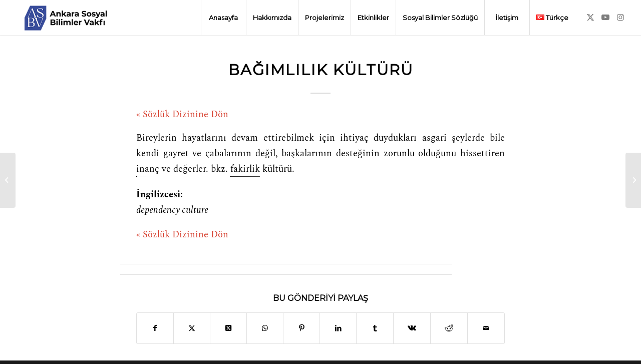

--- FILE ---
content_type: text/html; charset=UTF-8
request_url: https://www.sosyalbilimlervakfi.org/tr/sozluk/bagimlilik-kulturu/
body_size: 14861
content:
<!DOCTYPE html>
<html lang="tr-TR" class="html_stretched responsive av-preloader-disabled  html_header_top html_logo_left html_main_nav_header html_menu_right html_custom html_header_sticky html_header_shrinking_disabled html_mobile_menu_tablet html_header_searchicon_disabled html_content_align_center html_header_unstick_top html_header_stretch html_minimal_header html_minimal_header_shadow html_elegant-blog html_av-submenu-hidden html_av-submenu-display-click html_av-overlay-side html_av-overlay-side-classic html_av-submenu-clone html_entry_id_11620 av-cookies-no-cookie-consent av-no-preview av-default-lightbox html_text_menu_active av-mobile-menu-switch-default">
<head>
<meta charset="UTF-8" />
<meta name="robots" content="index, follow" />


<!-- mobile setting -->
<meta name="viewport" content="width=device-width, initial-scale=1">

<!-- Scripts/CSS and wp_head hook -->

<!-- Author Meta Tags by Molongui Authorship, visit: https://wordpress.org/plugins/molongui-authorship/ -->
<meta name="author" content="farukyildiz">
<!-- /Molongui Authorship -->

<title>bağımlılık kültürü &#8211; Ankara Sosyal Bilimler Vakfı</title>
<meta name='robots' content='max-image-preview:large' />
<link rel="alternate" type="application/rss+xml" title="Ankara Sosyal Bilimler Vakfı &raquo; akışı" href="https://www.sosyalbilimlervakfi.org/tr/feed/" />
<link rel="alternate" type="application/rss+xml" title="Ankara Sosyal Bilimler Vakfı &raquo; yorum akışı" href="https://www.sosyalbilimlervakfi.org/tr/comments/feed/" />
<link rel="alternate" title="oEmbed (JSON)" type="application/json+oembed" href="https://www.sosyalbilimlervakfi.org/wp-json/oembed/1.0/embed?url=https%3A%2F%2Fwww.sosyalbilimlervakfi.org%2Ftr%2Fsozluk%2Fbagimlilik-kulturu%2F" />
<link rel="alternate" title="oEmbed (XML)" type="text/xml+oembed" href="https://www.sosyalbilimlervakfi.org/wp-json/oembed/1.0/embed?url=https%3A%2F%2Fwww.sosyalbilimlervakfi.org%2Ftr%2Fsozluk%2Fbagimlilik-kulturu%2F&#038;format=xml" />

<!-- google webfont font replacement -->

			<script type='text/javascript'>

				(function() {

					/*	check if webfonts are disabled by user setting via cookie - or user must opt in.	*/
					var html = document.getElementsByTagName('html')[0];
					var cookie_check = html.className.indexOf('av-cookies-needs-opt-in') >= 0 || html.className.indexOf('av-cookies-can-opt-out') >= 0;
					var allow_continue = true;
					var silent_accept_cookie = html.className.indexOf('av-cookies-user-silent-accept') >= 0;

					if( cookie_check && ! silent_accept_cookie )
					{
						if( ! document.cookie.match(/aviaCookieConsent/) || html.className.indexOf('av-cookies-session-refused') >= 0 )
						{
							allow_continue = false;
						}
						else
						{
							if( ! document.cookie.match(/aviaPrivacyRefuseCookiesHideBar/) )
							{
								allow_continue = false;
							}
							else if( ! document.cookie.match(/aviaPrivacyEssentialCookiesEnabled/) )
							{
								allow_continue = false;
							}
							else if( document.cookie.match(/aviaPrivacyGoogleWebfontsDisabled/) )
							{
								allow_continue = false;
							}
						}
					}

					if( allow_continue )
					{
						var f = document.createElement('link');

						f.type 	= 'text/css';
						f.rel 	= 'stylesheet';
						f.href 	= 'https://fonts.googleapis.com/css?family=Montserrat&display=swap';
						f.id 	= 'avia-google-webfont';

						document.getElementsByTagName('head')[0].appendChild(f);
					}
				})();

			</script>
			<style id='wp-img-auto-sizes-contain-inline-css' type='text/css'>
img:is([sizes=auto i],[sizes^="auto," i]){contain-intrinsic-size:3000px 1500px}
/*# sourceURL=wp-img-auto-sizes-contain-inline-css */
</style>
<link rel='stylesheet' id='sby_styles-css' href='https://www.sosyalbilimlervakfi.org/wp-content/plugins/youtube-feed-pro/css/sb-youtube.min.css' type='text/css' media='all' />
<style id='wp-block-library-inline-css' type='text/css'>
:root{--wp-block-synced-color:#7a00df;--wp-block-synced-color--rgb:122,0,223;--wp-bound-block-color:var(--wp-block-synced-color);--wp-editor-canvas-background:#ddd;--wp-admin-theme-color:#007cba;--wp-admin-theme-color--rgb:0,124,186;--wp-admin-theme-color-darker-10:#006ba1;--wp-admin-theme-color-darker-10--rgb:0,107,160.5;--wp-admin-theme-color-darker-20:#005a87;--wp-admin-theme-color-darker-20--rgb:0,90,135;--wp-admin-border-width-focus:2px}@media (min-resolution:192dpi){:root{--wp-admin-border-width-focus:1.5px}}.wp-element-button{cursor:pointer}:root .has-very-light-gray-background-color{background-color:#eee}:root .has-very-dark-gray-background-color{background-color:#313131}:root .has-very-light-gray-color{color:#eee}:root .has-very-dark-gray-color{color:#313131}:root .has-vivid-green-cyan-to-vivid-cyan-blue-gradient-background{background:linear-gradient(135deg,#00d084,#0693e3)}:root .has-purple-crush-gradient-background{background:linear-gradient(135deg,#34e2e4,#4721fb 50%,#ab1dfe)}:root .has-hazy-dawn-gradient-background{background:linear-gradient(135deg,#faaca8,#dad0ec)}:root .has-subdued-olive-gradient-background{background:linear-gradient(135deg,#fafae1,#67a671)}:root .has-atomic-cream-gradient-background{background:linear-gradient(135deg,#fdd79a,#004a59)}:root .has-nightshade-gradient-background{background:linear-gradient(135deg,#330968,#31cdcf)}:root .has-midnight-gradient-background{background:linear-gradient(135deg,#020381,#2874fc)}:root{--wp--preset--font-size--normal:16px;--wp--preset--font-size--huge:42px}.has-regular-font-size{font-size:1em}.has-larger-font-size{font-size:2.625em}.has-normal-font-size{font-size:var(--wp--preset--font-size--normal)}.has-huge-font-size{font-size:var(--wp--preset--font-size--huge)}.has-text-align-center{text-align:center}.has-text-align-left{text-align:left}.has-text-align-right{text-align:right}.has-fit-text{white-space:nowrap!important}#end-resizable-editor-section{display:none}.aligncenter{clear:both}.items-justified-left{justify-content:flex-start}.items-justified-center{justify-content:center}.items-justified-right{justify-content:flex-end}.items-justified-space-between{justify-content:space-between}.screen-reader-text{border:0;clip-path:inset(50%);height:1px;margin:-1px;overflow:hidden;padding:0;position:absolute;width:1px;word-wrap:normal!important}.screen-reader-text:focus{background-color:#ddd;clip-path:none;color:#444;display:block;font-size:1em;height:auto;left:5px;line-height:normal;padding:15px 23px 14px;text-decoration:none;top:5px;width:auto;z-index:100000}html :where(.has-border-color){border-style:solid}html :where([style*=border-top-color]){border-top-style:solid}html :where([style*=border-right-color]){border-right-style:solid}html :where([style*=border-bottom-color]){border-bottom-style:solid}html :where([style*=border-left-color]){border-left-style:solid}html :where([style*=border-width]){border-style:solid}html :where([style*=border-top-width]){border-top-style:solid}html :where([style*=border-right-width]){border-right-style:solid}html :where([style*=border-bottom-width]){border-bottom-style:solid}html :where([style*=border-left-width]){border-left-style:solid}html :where(img[class*=wp-image-]){height:auto;max-width:100%}:where(figure){margin:0 0 1em}html :where(.is-position-sticky){--wp-admin--admin-bar--position-offset:var(--wp-admin--admin-bar--height,0px)}@media screen and (max-width:600px){html :where(.is-position-sticky){--wp-admin--admin-bar--position-offset:0px}}

/*# sourceURL=wp-block-library-inline-css */
</style><style id='global-styles-inline-css' type='text/css'>
:root{--wp--preset--aspect-ratio--square: 1;--wp--preset--aspect-ratio--4-3: 4/3;--wp--preset--aspect-ratio--3-4: 3/4;--wp--preset--aspect-ratio--3-2: 3/2;--wp--preset--aspect-ratio--2-3: 2/3;--wp--preset--aspect-ratio--16-9: 16/9;--wp--preset--aspect-ratio--9-16: 9/16;--wp--preset--color--black: #000000;--wp--preset--color--cyan-bluish-gray: #abb8c3;--wp--preset--color--white: #ffffff;--wp--preset--color--pale-pink: #f78da7;--wp--preset--color--vivid-red: #cf2e2e;--wp--preset--color--luminous-vivid-orange: #ff6900;--wp--preset--color--luminous-vivid-amber: #fcb900;--wp--preset--color--light-green-cyan: #7bdcb5;--wp--preset--color--vivid-green-cyan: #00d084;--wp--preset--color--pale-cyan-blue: #8ed1fc;--wp--preset--color--vivid-cyan-blue: #0693e3;--wp--preset--color--vivid-purple: #9b51e0;--wp--preset--color--metallic-red: #b02b2c;--wp--preset--color--maximum-yellow-red: #edae44;--wp--preset--color--yellow-sun: #eeee22;--wp--preset--color--palm-leaf: #83a846;--wp--preset--color--aero: #7bb0e7;--wp--preset--color--old-lavender: #745f7e;--wp--preset--color--steel-teal: #5f8789;--wp--preset--color--raspberry-pink: #d65799;--wp--preset--color--medium-turquoise: #4ecac2;--wp--preset--gradient--vivid-cyan-blue-to-vivid-purple: linear-gradient(135deg,rgb(6,147,227) 0%,rgb(155,81,224) 100%);--wp--preset--gradient--light-green-cyan-to-vivid-green-cyan: linear-gradient(135deg,rgb(122,220,180) 0%,rgb(0,208,130) 100%);--wp--preset--gradient--luminous-vivid-amber-to-luminous-vivid-orange: linear-gradient(135deg,rgb(252,185,0) 0%,rgb(255,105,0) 100%);--wp--preset--gradient--luminous-vivid-orange-to-vivid-red: linear-gradient(135deg,rgb(255,105,0) 0%,rgb(207,46,46) 100%);--wp--preset--gradient--very-light-gray-to-cyan-bluish-gray: linear-gradient(135deg,rgb(238,238,238) 0%,rgb(169,184,195) 100%);--wp--preset--gradient--cool-to-warm-spectrum: linear-gradient(135deg,rgb(74,234,220) 0%,rgb(151,120,209) 20%,rgb(207,42,186) 40%,rgb(238,44,130) 60%,rgb(251,105,98) 80%,rgb(254,248,76) 100%);--wp--preset--gradient--blush-light-purple: linear-gradient(135deg,rgb(255,206,236) 0%,rgb(152,150,240) 100%);--wp--preset--gradient--blush-bordeaux: linear-gradient(135deg,rgb(254,205,165) 0%,rgb(254,45,45) 50%,rgb(107,0,62) 100%);--wp--preset--gradient--luminous-dusk: linear-gradient(135deg,rgb(255,203,112) 0%,rgb(199,81,192) 50%,rgb(65,88,208) 100%);--wp--preset--gradient--pale-ocean: linear-gradient(135deg,rgb(255,245,203) 0%,rgb(182,227,212) 50%,rgb(51,167,181) 100%);--wp--preset--gradient--electric-grass: linear-gradient(135deg,rgb(202,248,128) 0%,rgb(113,206,126) 100%);--wp--preset--gradient--midnight: linear-gradient(135deg,rgb(2,3,129) 0%,rgb(40,116,252) 100%);--wp--preset--font-size--small: 1rem;--wp--preset--font-size--medium: 1.125rem;--wp--preset--font-size--large: 1.75rem;--wp--preset--font-size--x-large: clamp(1.75rem, 3vw, 2.25rem);--wp--preset--spacing--20: 0.44rem;--wp--preset--spacing--30: 0.67rem;--wp--preset--spacing--40: 1rem;--wp--preset--spacing--50: 1.5rem;--wp--preset--spacing--60: 2.25rem;--wp--preset--spacing--70: 3.38rem;--wp--preset--spacing--80: 5.06rem;--wp--preset--shadow--natural: 6px 6px 9px rgba(0, 0, 0, 0.2);--wp--preset--shadow--deep: 12px 12px 50px rgba(0, 0, 0, 0.4);--wp--preset--shadow--sharp: 6px 6px 0px rgba(0, 0, 0, 0.2);--wp--preset--shadow--outlined: 6px 6px 0px -3px rgb(255, 255, 255), 6px 6px rgb(0, 0, 0);--wp--preset--shadow--crisp: 6px 6px 0px rgb(0, 0, 0);}:root { --wp--style--global--content-size: 800px;--wp--style--global--wide-size: 1130px; }:where(body) { margin: 0; }.wp-site-blocks > .alignleft { float: left; margin-right: 2em; }.wp-site-blocks > .alignright { float: right; margin-left: 2em; }.wp-site-blocks > .aligncenter { justify-content: center; margin-left: auto; margin-right: auto; }:where(.is-layout-flex){gap: 0.5em;}:where(.is-layout-grid){gap: 0.5em;}.is-layout-flow > .alignleft{float: left;margin-inline-start: 0;margin-inline-end: 2em;}.is-layout-flow > .alignright{float: right;margin-inline-start: 2em;margin-inline-end: 0;}.is-layout-flow > .aligncenter{margin-left: auto !important;margin-right: auto !important;}.is-layout-constrained > .alignleft{float: left;margin-inline-start: 0;margin-inline-end: 2em;}.is-layout-constrained > .alignright{float: right;margin-inline-start: 2em;margin-inline-end: 0;}.is-layout-constrained > .aligncenter{margin-left: auto !important;margin-right: auto !important;}.is-layout-constrained > :where(:not(.alignleft):not(.alignright):not(.alignfull)){max-width: var(--wp--style--global--content-size);margin-left: auto !important;margin-right: auto !important;}.is-layout-constrained > .alignwide{max-width: var(--wp--style--global--wide-size);}body .is-layout-flex{display: flex;}.is-layout-flex{flex-wrap: wrap;align-items: center;}.is-layout-flex > :is(*, div){margin: 0;}body .is-layout-grid{display: grid;}.is-layout-grid > :is(*, div){margin: 0;}body{padding-top: 0px;padding-right: 0px;padding-bottom: 0px;padding-left: 0px;}a:where(:not(.wp-element-button)){text-decoration: underline;}:root :where(.wp-element-button, .wp-block-button__link){background-color: #32373c;border-width: 0;color: #fff;font-family: inherit;font-size: inherit;font-style: inherit;font-weight: inherit;letter-spacing: inherit;line-height: inherit;padding-top: calc(0.667em + 2px);padding-right: calc(1.333em + 2px);padding-bottom: calc(0.667em + 2px);padding-left: calc(1.333em + 2px);text-decoration: none;text-transform: inherit;}.has-black-color{color: var(--wp--preset--color--black) !important;}.has-cyan-bluish-gray-color{color: var(--wp--preset--color--cyan-bluish-gray) !important;}.has-white-color{color: var(--wp--preset--color--white) !important;}.has-pale-pink-color{color: var(--wp--preset--color--pale-pink) !important;}.has-vivid-red-color{color: var(--wp--preset--color--vivid-red) !important;}.has-luminous-vivid-orange-color{color: var(--wp--preset--color--luminous-vivid-orange) !important;}.has-luminous-vivid-amber-color{color: var(--wp--preset--color--luminous-vivid-amber) !important;}.has-light-green-cyan-color{color: var(--wp--preset--color--light-green-cyan) !important;}.has-vivid-green-cyan-color{color: var(--wp--preset--color--vivid-green-cyan) !important;}.has-pale-cyan-blue-color{color: var(--wp--preset--color--pale-cyan-blue) !important;}.has-vivid-cyan-blue-color{color: var(--wp--preset--color--vivid-cyan-blue) !important;}.has-vivid-purple-color{color: var(--wp--preset--color--vivid-purple) !important;}.has-metallic-red-color{color: var(--wp--preset--color--metallic-red) !important;}.has-maximum-yellow-red-color{color: var(--wp--preset--color--maximum-yellow-red) !important;}.has-yellow-sun-color{color: var(--wp--preset--color--yellow-sun) !important;}.has-palm-leaf-color{color: var(--wp--preset--color--palm-leaf) !important;}.has-aero-color{color: var(--wp--preset--color--aero) !important;}.has-old-lavender-color{color: var(--wp--preset--color--old-lavender) !important;}.has-steel-teal-color{color: var(--wp--preset--color--steel-teal) !important;}.has-raspberry-pink-color{color: var(--wp--preset--color--raspberry-pink) !important;}.has-medium-turquoise-color{color: var(--wp--preset--color--medium-turquoise) !important;}.has-black-background-color{background-color: var(--wp--preset--color--black) !important;}.has-cyan-bluish-gray-background-color{background-color: var(--wp--preset--color--cyan-bluish-gray) !important;}.has-white-background-color{background-color: var(--wp--preset--color--white) !important;}.has-pale-pink-background-color{background-color: var(--wp--preset--color--pale-pink) !important;}.has-vivid-red-background-color{background-color: var(--wp--preset--color--vivid-red) !important;}.has-luminous-vivid-orange-background-color{background-color: var(--wp--preset--color--luminous-vivid-orange) !important;}.has-luminous-vivid-amber-background-color{background-color: var(--wp--preset--color--luminous-vivid-amber) !important;}.has-light-green-cyan-background-color{background-color: var(--wp--preset--color--light-green-cyan) !important;}.has-vivid-green-cyan-background-color{background-color: var(--wp--preset--color--vivid-green-cyan) !important;}.has-pale-cyan-blue-background-color{background-color: var(--wp--preset--color--pale-cyan-blue) !important;}.has-vivid-cyan-blue-background-color{background-color: var(--wp--preset--color--vivid-cyan-blue) !important;}.has-vivid-purple-background-color{background-color: var(--wp--preset--color--vivid-purple) !important;}.has-metallic-red-background-color{background-color: var(--wp--preset--color--metallic-red) !important;}.has-maximum-yellow-red-background-color{background-color: var(--wp--preset--color--maximum-yellow-red) !important;}.has-yellow-sun-background-color{background-color: var(--wp--preset--color--yellow-sun) !important;}.has-palm-leaf-background-color{background-color: var(--wp--preset--color--palm-leaf) !important;}.has-aero-background-color{background-color: var(--wp--preset--color--aero) !important;}.has-old-lavender-background-color{background-color: var(--wp--preset--color--old-lavender) !important;}.has-steel-teal-background-color{background-color: var(--wp--preset--color--steel-teal) !important;}.has-raspberry-pink-background-color{background-color: var(--wp--preset--color--raspberry-pink) !important;}.has-medium-turquoise-background-color{background-color: var(--wp--preset--color--medium-turquoise) !important;}.has-black-border-color{border-color: var(--wp--preset--color--black) !important;}.has-cyan-bluish-gray-border-color{border-color: var(--wp--preset--color--cyan-bluish-gray) !important;}.has-white-border-color{border-color: var(--wp--preset--color--white) !important;}.has-pale-pink-border-color{border-color: var(--wp--preset--color--pale-pink) !important;}.has-vivid-red-border-color{border-color: var(--wp--preset--color--vivid-red) !important;}.has-luminous-vivid-orange-border-color{border-color: var(--wp--preset--color--luminous-vivid-orange) !important;}.has-luminous-vivid-amber-border-color{border-color: var(--wp--preset--color--luminous-vivid-amber) !important;}.has-light-green-cyan-border-color{border-color: var(--wp--preset--color--light-green-cyan) !important;}.has-vivid-green-cyan-border-color{border-color: var(--wp--preset--color--vivid-green-cyan) !important;}.has-pale-cyan-blue-border-color{border-color: var(--wp--preset--color--pale-cyan-blue) !important;}.has-vivid-cyan-blue-border-color{border-color: var(--wp--preset--color--vivid-cyan-blue) !important;}.has-vivid-purple-border-color{border-color: var(--wp--preset--color--vivid-purple) !important;}.has-metallic-red-border-color{border-color: var(--wp--preset--color--metallic-red) !important;}.has-maximum-yellow-red-border-color{border-color: var(--wp--preset--color--maximum-yellow-red) !important;}.has-yellow-sun-border-color{border-color: var(--wp--preset--color--yellow-sun) !important;}.has-palm-leaf-border-color{border-color: var(--wp--preset--color--palm-leaf) !important;}.has-aero-border-color{border-color: var(--wp--preset--color--aero) !important;}.has-old-lavender-border-color{border-color: var(--wp--preset--color--old-lavender) !important;}.has-steel-teal-border-color{border-color: var(--wp--preset--color--steel-teal) !important;}.has-raspberry-pink-border-color{border-color: var(--wp--preset--color--raspberry-pink) !important;}.has-medium-turquoise-border-color{border-color: var(--wp--preset--color--medium-turquoise) !important;}.has-vivid-cyan-blue-to-vivid-purple-gradient-background{background: var(--wp--preset--gradient--vivid-cyan-blue-to-vivid-purple) !important;}.has-light-green-cyan-to-vivid-green-cyan-gradient-background{background: var(--wp--preset--gradient--light-green-cyan-to-vivid-green-cyan) !important;}.has-luminous-vivid-amber-to-luminous-vivid-orange-gradient-background{background: var(--wp--preset--gradient--luminous-vivid-amber-to-luminous-vivid-orange) !important;}.has-luminous-vivid-orange-to-vivid-red-gradient-background{background: var(--wp--preset--gradient--luminous-vivid-orange-to-vivid-red) !important;}.has-very-light-gray-to-cyan-bluish-gray-gradient-background{background: var(--wp--preset--gradient--very-light-gray-to-cyan-bluish-gray) !important;}.has-cool-to-warm-spectrum-gradient-background{background: var(--wp--preset--gradient--cool-to-warm-spectrum) !important;}.has-blush-light-purple-gradient-background{background: var(--wp--preset--gradient--blush-light-purple) !important;}.has-blush-bordeaux-gradient-background{background: var(--wp--preset--gradient--blush-bordeaux) !important;}.has-luminous-dusk-gradient-background{background: var(--wp--preset--gradient--luminous-dusk) !important;}.has-pale-ocean-gradient-background{background: var(--wp--preset--gradient--pale-ocean) !important;}.has-electric-grass-gradient-background{background: var(--wp--preset--gradient--electric-grass) !important;}.has-midnight-gradient-background{background: var(--wp--preset--gradient--midnight) !important;}.has-small-font-size{font-size: var(--wp--preset--font-size--small) !important;}.has-medium-font-size{font-size: var(--wp--preset--font-size--medium) !important;}.has-large-font-size{font-size: var(--wp--preset--font-size--large) !important;}.has-x-large-font-size{font-size: var(--wp--preset--font-size--x-large) !important;}
/*# sourceURL=global-styles-inline-css */
</style>

<link rel='stylesheet' id='tnado_hidefi_styles-css' href='https://www.sosyalbilimlervakfi.org/wp-content/plugins/hide-featured-image-on-all-single-pagepost//tnado-styles.css' type='text/css' media='all' />
<link rel='stylesheet' id='rcno-default-style-css' href='https://www.sosyalbilimlervakfi.org/wp-content/plugins/recencio-book-reviews/public/templates/rcno_default/default-style.css' type='text/css' media='all' />
<link rel='stylesheet' id='recencio-book-reviews-css' href='https://www.sosyalbilimlervakfi.org/wp-content/plugins/recencio-book-reviews/public/css/rcno-reviews-public.css' type='text/css' media='all' />
<link rel='stylesheet' id='wp-bigfoot-public-css' href='https://www.sosyalbilimlervakfi.org/wp-content/plugins/wp-bigfoot/public/css/wp-bigfoot-public.css' type='text/css' media='all' />
<link rel='stylesheet' id='wp-bigfoot-style-css' href='https://www.sosyalbilimlervakfi.org/wp-content/plugins/wp-bigfoot/public/css/bigfoot-number.css' type='text/css' media='all' />
<link rel='stylesheet' id='mc4wp-form-basic-css' href='https://www.sosyalbilimlervakfi.org/wp-content/plugins/mailchimp-for-wp/assets/css/form-basic.css' type='text/css' media='all' />
<link rel='stylesheet' id='ivory-search-styles-css' href='https://www.sosyalbilimlervakfi.org/wp-content/plugins/add-search-to-menu/public/css/ivory-search.min.css' type='text/css' media='all' />
<link rel='stylesheet' id='molongui-authorship-box-css' href='https://www.sosyalbilimlervakfi.org/wp-content/plugins/molongui-authorship/assets/css/author-box.29d2.min.css' type='text/css' media='all' />
<style id='molongui-authorship-box-inline-css' type='text/css'>
:root{ --m-a-box-bp: 600px; --m-a-box-bp-l: 599px; }.m-a-box {margin-top:20px !important;margin-right:0 !important;margin-bottom:20px !important;margin-left:0 !important;} .m-a-box-header {margin-bottom:20px;} .m-a-box-header > :first-child,  .m-a-box-header a.m-a-box-header-url {font-size:18px;text-transform:none;text-align:left;color:inherit;} .m-a-box-container {padding-top:0;padding-right:0;padding-bottom:0;padding-left:0;border-style:solid;border-top-width:3px;border-right-width:0;border-bottom-width:3px;border-left-width:0;border-color:#adadad;background-color:#efefef;box-shadow:10px 10px 10px 0 #ababab ;} .m-a-box-avatar img,  .m-a-box-avatar div[data-avatar-type="acronym"] {border-style:solid;border-width:2px;border-color:#bfbfbf;} .m-a-box-name *  {font-size:22px;text-transform:none;text-align:left;color:inherit !important;} .m-a-box-container .m-a-box-content.m-a-box-profile .m-a-box-data .m-a-box-name * {text-align:left;} .m-a-box-content.m-a-box-profile .m-a-box-data .m-a-box-meta {text-align:left;} .m-a-box-content.m-a-box-profile .m-a-box-data .m-a-box-meta * {font-size:12px;text-transform:none;color:inherit;} .m-a-box-bio > * {font-size:14px;line-height:16.8px;text-align:justify;color:inherit;} .m-icon-container {background-color: inherit; border-color: inherit; color: #999999 !important;font-size:20px;} .m-a-box-related-entry-title,  .m-a-box-related-entry-title a {font-size:14px;text-transform:none;font-style:inherit;}
/*# sourceURL=molongui-authorship-box-inline-css */
</style>
<link rel='stylesheet' id='avia-merged-styles-css' href='https://www.sosyalbilimlervakfi.org/wp-content/uploads/dynamic_avia/avia-merged-styles-28ee060e723fd83f75cb460cf2bd27da---68dc7f5724589.css' type='text/css' media='all' />
<script type="text/javascript" src="https://www.sosyalbilimlervakfi.org/wp-includes/js/jquery/jquery.min.js" id="jquery-core-js"></script>
<script type="text/javascript" src="https://www.sosyalbilimlervakfi.org/wp-content/plugins/recencio-book-reviews/public/js/rcno-reviews-public.js" id="recencio-book-reviews-js"></script>
<script type="text/javascript" src="https://www.sosyalbilimlervakfi.org/wp-content/plugins/wp-bigfoot/public/js/wp-bigfoot-public.js" id="wp-bigfoot-publicjs-js"></script>
<script type="text/javascript" src="https://www.sosyalbilimlervakfi.org/wp-content/plugins/wp-bigfoot/public/js/bigfoot.min.js" id="wp-bigfoot-min-js"></script>
<script type="text/javascript" src="https://www.sosyalbilimlervakfi.org/wp-content/plugins/wp-bigfoot/public/js/wp-bigfoot.js" id="wp-bigfoot-wp-bigfoot-js"></script>
<script type="text/javascript" src="https://www.sosyalbilimlervakfi.org/wp-content/uploads/dynamic_avia/avia-head-scripts-ab25744236e25e7d6220260d31f7a9f1---68dc7f572c3d0.js" id="avia-head-scripts-js"></script>
<link rel="https://api.w.org/" href="https://www.sosyalbilimlervakfi.org/wp-json/" /><link rel="alternate" title="JSON" type="application/json" href="https://www.sosyalbilimlervakfi.org/wp-json/wp/v2/glossary/11620" /><link rel="EditURI" type="application/rsd+xml" title="RSD" href="https://www.sosyalbilimlervakfi.org/xmlrpc.php?rsd" />
<meta name="generator" content="WordPress 6.9" />
<link rel="canonical" href="https://www.sosyalbilimlervakfi.org/tr/sozluk/bagimlilik-kulturu/" />
<link rel='shortlink' href='https://www.sosyalbilimlervakfi.org/?p=11620' />
<script type='application/ld+json'>
{"@context":"https://schema.org","@type":"ItemPage","name":"bau011fu0131mlu0131lu0131k ku00fcltu00fcru00fc","description":"Bireylerin hayatlaru0131nu0131 devam ettirebilmek iu00e7in ihtiyau00e7 duyduklaru0131 asgari u015feylerde bile kendi gayret ve u00e7abalaru0131nu0131n deu011fil, bau015fkalaru0131nu0131n desteu011finin zorunlu olduu011funu hissettiren inanu00e7 ve deu011ferler. bkz. fakirlik ku00fcltu00fcru00fc.","accessMode":"textual, visual","url":"https://www.sosyalbilimlervakfi.org/tr/sozluk/bagimlilik-kulturu/"}</script>
            <style>
                .molongui-disabled-link
                {
                    border-bottom: none !important;
                    text-decoration: none !important;
                    color: inherit !important;
                    cursor: inherit !important;
                }
                .molongui-disabled-link:hover,
                .molongui-disabled-link:hover span
                {
                    border-bottom: none !important;
                    text-decoration: none !important;
                    color: inherit !important;
                    cursor: inherit !important;
                }
            </style>
            <link rel="profile" href="https://gmpg.org/xfn/11" />
<link rel="alternate" type="application/rss+xml" title="Ankara Sosyal Bilimler Vakfı RSS2 Feed" href="https://www.sosyalbilimlervakfi.org/tr/feed/" />
<link rel="pingback" href="https://www.sosyalbilimlervakfi.org/xmlrpc.php" />

<style type='text/css' media='screen'>
 #top #header_main > .container, #top #header_main > .container .main_menu  .av-main-nav > li > a, #top #header_main #menu-item-shop .cart_dropdown_link{ height:70px; line-height: 70px; }
 .html_top_nav_header .av-logo-container{ height:70px;  }
 .html_header_top.html_header_sticky #top #wrap_all #main{ padding-top:70px; } 
</style>
<!--[if lt IE 9]><script src="https://www.sosyalbilimlervakfi.org/wp-content/themes/enfold/js/html5shiv.js"></script><![endif]-->
<link rel="icon" href="https://www.sosyalbilimlervakfi.org/wp-content/uploads/2021/07/favicon-16x16-1.png" type="image/png">

<!-- To speed up the rendering and to display the site as fast as possible to the user we include some styles and scripts for above the fold content inline -->
<script type="text/javascript">'use strict';var avia_is_mobile=!1;if(/Android|webOS|iPhone|iPad|iPod|BlackBerry|IEMobile|Opera Mini/i.test(navigator.userAgent)&&'ontouchstart' in document.documentElement){avia_is_mobile=!0;document.documentElement.className+=' avia_mobile '}
else{document.documentElement.className+=' avia_desktop '};document.documentElement.className+=' js_active ';(function(){var e=['-webkit-','-moz-','-ms-',''],n='',o=!1,a=!1;for(var t in e){if(e[t]+'transform' in document.documentElement.style){o=!0;n=e[t]+'transform'};if(e[t]+'perspective' in document.documentElement.style){a=!0}};if(o){document.documentElement.className+=' avia_transform '};if(a){document.documentElement.className+=' avia_transform3d '};if(typeof document.getElementsByClassName=='function'&&typeof document.documentElement.getBoundingClientRect=='function'&&avia_is_mobile==!1){if(n&&window.innerHeight>0){setTimeout(function(){var e=0,o={},a=0,t=document.getElementsByClassName('av-parallax'),i=window.pageYOffset||document.documentElement.scrollTop;for(e=0;e<t.length;e++){t[e].style.top='0px';o=t[e].getBoundingClientRect();a=Math.ceil((window.innerHeight+i-o.top)*0.3);t[e].style[n]='translate(0px, '+a+'px)';t[e].style.top='auto';t[e].className+=' enabled-parallax '}},50)}}})();</script><style type="text/css">
		@font-face {font-family: 'entypo-fontello'; font-weight: normal; font-style: normal; font-display: swap;
		src: url('https://www.sosyalbilimlervakfi.org/wp-content/themes/enfold/config-templatebuilder/avia-template-builder/assets/fonts/entypo-fontello.woff2') format('woff2'),
		url('https://www.sosyalbilimlervakfi.org/wp-content/themes/enfold/config-templatebuilder/avia-template-builder/assets/fonts/entypo-fontello.woff') format('woff'),
		url('https://www.sosyalbilimlervakfi.org/wp-content/themes/enfold/config-templatebuilder/avia-template-builder/assets/fonts/entypo-fontello.ttf') format('truetype'),
		url('https://www.sosyalbilimlervakfi.org/wp-content/themes/enfold/config-templatebuilder/avia-template-builder/assets/fonts/entypo-fontello.svg#entypo-fontello') format('svg'),
		url('https://www.sosyalbilimlervakfi.org/wp-content/themes/enfold/config-templatebuilder/avia-template-builder/assets/fonts/entypo-fontello.eot'),
		url('https://www.sosyalbilimlervakfi.org/wp-content/themes/enfold/config-templatebuilder/avia-template-builder/assets/fonts/entypo-fontello.eot?#iefix') format('embedded-opentype');
		} #top .avia-font-entypo-fontello, body .avia-font-entypo-fontello, html body [data-av_iconfont='entypo-fontello']:before{ font-family: 'entypo-fontello'; }
		
		@font-face {font-family: 'flaticon-sports'; font-weight: normal; font-style: normal; font-display: swap;
		src: url('https://www.sosyalbilimlervakfi.org/wp-content/uploads/avia_fonts/flaticon-sports/flaticon-sports.woff2') format('woff2'),
		url('https://www.sosyalbilimlervakfi.org/wp-content/uploads/avia_fonts/flaticon-sports/flaticon-sports.woff') format('woff'),
		url('https://www.sosyalbilimlervakfi.org/wp-content/uploads/avia_fonts/flaticon-sports/flaticon-sports.ttf') format('truetype'),
		url('https://www.sosyalbilimlervakfi.org/wp-content/uploads/avia_fonts/flaticon-sports/flaticon-sports.svg#flaticon-sports') format('svg'),
		url('https://www.sosyalbilimlervakfi.org/wp-content/uploads/avia_fonts/flaticon-sports/flaticon-sports.eot'),
		url('https://www.sosyalbilimlervakfi.org/wp-content/uploads/avia_fonts/flaticon-sports/flaticon-sports.eot?#iefix') format('embedded-opentype');
		} #top .avia-font-flaticon-sports, body .avia-font-flaticon-sports, html body [data-av_iconfont='flaticon-sports']:before{ font-family: 'flaticon-sports'; }
		
		@font-face {font-family: 'light_'; font-weight: normal; font-style: normal; font-display: swap;
		src: url('https://www.sosyalbilimlervakfi.org/wp-content/uploads/avia_fonts/light_/light_.woff2') format('woff2'),
		url('https://www.sosyalbilimlervakfi.org/wp-content/uploads/avia_fonts/light_/light_.woff') format('woff'),
		url('https://www.sosyalbilimlervakfi.org/wp-content/uploads/avia_fonts/light_/light_.ttf') format('truetype'),
		url('https://www.sosyalbilimlervakfi.org/wp-content/uploads/avia_fonts/light_/light_.svg#light_') format('svg'),
		url('https://www.sosyalbilimlervakfi.org/wp-content/uploads/avia_fonts/light_/light_.eot'),
		url('https://www.sosyalbilimlervakfi.org/wp-content/uploads/avia_fonts/light_/light_.eot?#iefix') format('embedded-opentype');
		} #top .avia-font-light_, body .avia-font-light_, html body [data-av_iconfont='light_']:before{ font-family: 'light_'; }
		</style>

<!--
Debugging Info for Theme support: 

Theme: Enfold
Version: 6.0.9
Installed: enfold
AviaFramework Version: 5.6
AviaBuilder Version: 5.3
aviaElementManager Version: 1.0.1
ML:750-PU:37-PLA:15
WP:6.9
Compress: CSS:all theme files - JS:all theme files
Updates: enabled - token has changed and not verified
PLAu:15
-->			<style type="text/css">
					.is-form-id-4978 .is-search-submit:focus,
			.is-form-id-4978 .is-search-submit:hover,
			.is-form-id-4978 .is-search-submit,
            .is-form-id-4978 .is-search-icon {
			            background-color: #d63e2d !important;            			}
            			</style>
		
<link rel='stylesheet' id='cmtooltip-css' href='https://www.sosyalbilimlervakfi.org/wp-content/plugins/TooltipPro/assets/css/tooltip.min.css' type='text/css' media='all' />
<style id='cmtooltip-inline-css' type='text/css'>
#tt {
                z-index: 1500;
        }

        
        
                    #tt #ttcont div.glossaryItemTitle {
            font-size: 13px !important;
            }
        
        #tt #ttcont div.glossaryItemBody {
        padding: 0 !important;
                    font-size: 11px !important;
                }

        .mobile-link a.glossaryLink {
        color: #fff !important;
        }
        .mobile-link:before{content: "Term link:  "}

        
        
        .tiles ul.glossaryList a { min-width: 85px; width:85px;  }
        .tiles ul.glossaryList span { min-width:85px; width:85px;  }
        .cm-glossary.tiles.big ul.glossaryList a { min-width:179px; width:179px }
        .cm-glossary.tiles.big ul.glossaryList span { min-width:179px; width:179px; }

                span.glossaryLink, a.glossaryLink {
        border-bottom: dotted 1px #000000 !important;
                    color: #000000 !important;
                }
        span.glossaryLink:hover, a.glossaryLink:hover {
        border-bottom: solid 1px #333333 !important;
                    color:#000000 !important;
                }

                .glossaryList .glossary-link-title {
        font-weight: normal !important;
        }

        
                    #tt #tt-btn-close{ color: #222 !important}
        
        .cm-glossary.grid ul.glossaryList li[class^='ln']  { width: 200px !important}

                    #tt #tt-btn-close{
            direction: rtl;
            font-size: 20px !important
            }
        
        
        
        
                    #tt #ttcont a{color: #2EA3F2 !important}
        
        
        
                    #ttcont {
            box-shadow: #666666 0px 0px 20px;
            }
                        .fadeIn,.zoomIn,.flipInY,.in{
            animation-duration:2s !important;
            }
                        .cm-glossary.term-carousel .slick-slide,
            .cm-glossary.tiles-with-definition ul > li { height: 250px !important}
                        .cm-glossary.tiles-with-definition ul {
            grid-template-columns: repeat(auto-fill, 220px) !important;
            }
                    #glossaryList-nav .ln-letters {
            width: 100%;
            display: flex;
            flex-wrap: wrap;
            }
            #glossaryList-nav .ln-letters a {
            text-align: center;
            flex-grow: 1;
            }
            
        .glossary-search-wrapper {
        display: inline-block;
                }


        
        input.glossary-search-term {
                outline: none;
                                                                }


        
        
        button.glossary-search.button {
        outline: none;
                                                }
/*# sourceURL=cmtooltip-inline-css */
</style>
<link rel='stylesheet' id='dashicons-css' href='https://www.sosyalbilimlervakfi.org/wp-includes/css/dashicons.min.css' type='text/css' media='all' />
<link rel='stylesheet' id='animate-css-css' href='https://www.sosyalbilimlervakfi.org/wp-content/plugins/TooltipPro/assets/css/animate.css' type='text/css' media='all' />
</head>

<body id="top" class="wp-singular glossary-template-default single single-glossary postid-11620 wp-theme-enfold stretched rtl_columns av-curtain-numeric montserrat spectral-custom spectral  enfold post-type-glossary language-tr avia-responsive-images-support" itemscope="itemscope" itemtype="https://schema.org/WebPage" >

	
	<div id='wrap_all'>

	
<header id='header' class='all_colors header_color light_bg_color  av_header_top av_logo_left av_main_nav_header av_menu_right av_custom av_header_sticky av_header_shrinking_disabled av_header_stretch av_mobile_menu_tablet av_header_searchicon_disabled av_header_unstick_top av_seperator_big_border av_minimal_header av_minimal_header_shadow av_bottom_nav_disabled '  data-av_shrink_factor='50' role="banner" itemscope="itemscope" itemtype="https://schema.org/WPHeader" >

		<div  id='header_main' class='container_wrap container_wrap_logo'>

        <div class='container av-logo-container'><div class='inner-container'><span class='logo avia-standard-logo'><a href='https://www.sosyalbilimlervakfi.org/tr/ankara-sosyal-bilimler-vakfi/' class='' aria-label='logov33' title='logov33'><img src="https://www.sosyalbilimlervakfi.org/wp-content/uploads/2022/09/logov33.png" height="100" width="300" alt='Ankara Sosyal Bilimler Vakfı' title='logov33' /></a></span><nav class='main_menu' data-selectname='Sayfa seçiniz'  role="navigation" itemscope="itemscope" itemtype="https://schema.org/SiteNavigationElement" ><div class="avia-menu av-main-nav-wrap av_menu_icon_beside"><ul role="menu" class="menu av-main-nav" id="avia-menu"><li role="menuitem" id="menu-item-10232" class="menu-item menu-item-type-post_type menu-item-object-page menu-item-home menu-item-top-level menu-item-top-level-1"><a href="https://www.sosyalbilimlervakfi.org/tr/ankara-sosyal-bilimler-vakfi/" itemprop="url" tabindex="0"><span class="avia-bullet"></span><span class="avia-menu-text">Anasayfa</span><span class="avia-menu-fx"><span class="avia-arrow-wrap"><span class="avia-arrow"></span></span></span></a></li>
<li role="menuitem" id="menu-item-5124" class="menu-item menu-item-type-post_type menu-item-object-page menu-item-top-level menu-item-top-level-2"><a href="https://www.sosyalbilimlervakfi.org/tr/hakkinda/" itemprop="url" tabindex="0"><span class="avia-bullet"></span><span class="avia-menu-text">Hakkımızda</span><span class="avia-menu-fx"><span class="avia-arrow-wrap"><span class="avia-arrow"></span></span></span></a></li>
<li role="menuitem" id="menu-item-15613" class="menu-item menu-item-type-post_type menu-item-object-portfolio menu-item-top-level menu-item-top-level-3"><a href="https://www.sosyalbilimlervakfi.org/tr/etkinlikler/projelerimiz/" itemprop="url" tabindex="0"><span class="avia-bullet"></span><span class="avia-menu-text">Projelerimiz</span><span class="avia-menu-fx"><span class="avia-arrow-wrap"><span class="avia-arrow"></span></span></span></a></li>
<li role="menuitem" id="menu-item-841" class="menu-item menu-item-type-post_type menu-item-object-page menu-item-has-children menu-item-top-level menu-item-top-level-4"><a href="https://www.sosyalbilimlervakfi.org/tr/classes/" itemprop="url" tabindex="0"><span class="avia-bullet"></span><span class="avia-menu-text">Etkinlikler</span><span class="avia-menu-fx"><span class="avia-arrow-wrap"><span class="avia-arrow"></span></span></span></a>


<ul class="sub-menu">
	<li role="menuitem" id="menu-item-15533" class="menu-item menu-item-type-post_type menu-item-object-portfolio"><a href="https://www.sosyalbilimlervakfi.org/tr/etkinlikler/sosyal-bilim-soylesileri/" itemprop="url" tabindex="0"><span class="avia-bullet"></span><span class="avia-menu-text">Sosyal Bilim Söyleşileri (Çevrimiçi)</span></a></li>
	<li role="menuitem" id="menu-item-15530" class="menu-item menu-item-type-post_type menu-item-object-portfolio"><a href="https://www.sosyalbilimlervakfi.org/tr/etkinlikler/tarihe-taniklik-cevrimici-2/" itemprop="url" tabindex="0"><span class="avia-bullet"></span><span class="avia-menu-text">Bir Konu Bir Konuk (Çevrimiçi)</span></a></li>
	<li role="menuitem" id="menu-item-15531" class="menu-item menu-item-type-post_type menu-item-object-portfolio"><a href="https://www.sosyalbilimlervakfi.org/tr/etkinlikler/tarihe-taniklik-cevrimici/" itemprop="url" tabindex="0"><span class="avia-bullet"></span><span class="avia-menu-text">Tarihe Tanıklık (Çevrimiçi)</span></a></li>
	<li role="menuitem" id="menu-item-15532" class="menu-item menu-item-type-post_type menu-item-object-portfolio"><a href="https://www.sosyalbilimlervakfi.org/tr/etkinlikler/dunyadan-bakis/" itemprop="url" tabindex="0"><span class="avia-bullet"></span><span class="avia-menu-text">Dünya’dan Bakış (Çevrimiçi)</span></a></li>
	<li role="menuitem" id="menu-item-915" class="menu-item menu-item-type-post_type menu-item-object-portfolio"><a href="https://www.sosyalbilimlervakfi.org/tr/etkinlikler/dusunce-platformu/" itemprop="url" tabindex="0"><span class="avia-bullet"></span><span class="avia-menu-text">Düşünce Platformu</span></a></li>
	<li role="menuitem" id="menu-item-15586" class="menu-item menu-item-type-post_type menu-item-object-portfolio"><a href="https://www.sosyalbilimlervakfi.org/tr/etkinlikler/yayinlarimiz/" itemprop="url" tabindex="0"><span class="avia-bullet"></span><span class="avia-menu-text">Yayınlarımız</span></a></li>
	<li role="menuitem" id="menu-item-5609" class="menu-item menu-item-type-post_type menu-item-object-portfolio"><a href="https://www.sosyalbilimlervakfi.org/tr/etkinlikler/kitaplar/" itemprop="url" tabindex="0"><span class="avia-bullet"></span><span class="avia-menu-text">Kitaplar</span></a></li>
	<li role="menuitem" id="menu-item-15333" class="menu-item menu-item-type-post_type menu-item-object-portfolio"><a href="https://www.sosyalbilimlervakfi.org/tr/etkinlikler/okuma-onerileri/" itemprop="url" tabindex="0"><span class="avia-bullet"></span><span class="avia-menu-text">Okuma Önerileri</span></a></li>
	<li role="menuitem" id="menu-item-10332" class="menu-item menu-item-type-post_type menu-item-object-page"><a title="(Yeni&#8217;)" href="https://www.sosyalbilimlervakfi.org/tr/sosyal-bilim-ogretim-mimarisi/" itemprop="url" tabindex="0"><span class="avia-bullet"></span><span class="avia-menu-text">Sosyal Bilim Öğretim Mimarisi Projesi</span></a></li>
</ul>
</li>
<li role="menuitem" id="menu-item-4985" class="menu-item menu-item-type-post_type menu-item-object-page menu-item-has-children menu-item-top-level menu-item-top-level-5"><a href="https://www.sosyalbilimlervakfi.org/tr/sozluk/" itemprop="url" tabindex="0"><span class="avia-bullet"></span><span class="avia-menu-text">Sosyal Bilimler Sözlüğü</span><span class="avia-menu-fx"><span class="avia-arrow-wrap"><span class="avia-arrow"></span></span></span></a>


<ul class="sub-menu">
	<li role="menuitem" id="menu-item-5007" class="menu-item menu-item-type-custom menu-item-object-custom"><a href="https://www.sosyalbilimlervakfi.org/sozluk/" itemprop="url" tabindex="0"><span class="avia-bullet"></span><span class="avia-menu-text">Sözlük Dizini</span></a></li>
	<li role="menuitem" id="menu-item-4986" class="menu-item menu-item-type-post_type menu-item-object-page"><a href="https://www.sosyalbilimlervakfi.org/tr/sozluk-hakkinda/" itemprop="url" tabindex="0"><span class="avia-bullet"></span><span class="avia-menu-text">Sözlük Hakkında</span></a></li>
</ul>
</li>
<li role="menuitem" id="menu-item-840" class="menu-item menu-item-type-post_type menu-item-object-page menu-item-top-level menu-item-top-level-6"><a href="https://www.sosyalbilimlervakfi.org/tr/iletisim/" itemprop="url" tabindex="0"><span class="avia-bullet"></span><span class="avia-menu-text">İletişim</span><span class="avia-menu-fx"><span class="avia-arrow-wrap"><span class="avia-arrow"></span></span></span></a></li>
<li role="menuitem" id="menu-item-10192" class="pll-parent-menu-item menu-item menu-item-type-custom menu-item-object-custom menu-item-has-children menu-item-top-level menu-item-top-level-7"><a href="#pll_switcher" itemprop="url" tabindex="0"><span class="avia-bullet"></span><span class="avia-menu-text"><img src="[data-uri]" alt="" width="16" height="11" style="width: 16px; height: 11px;" /><span style="margin-left:0.3em;">Türkçe</span></span><span class="avia-menu-fx"><span class="avia-arrow-wrap"><span class="avia-arrow"></span></span></span></a>


<ul class="sub-menu">
	<li role="menuitem" id="menu-item-10192-en" class="lang-item lang-item-65 lang-item-en no-translation lang-item-first menu-item menu-item-type-custom menu-item-object-custom"><a href="https://www.sosyalbilimlervakfi.org/en/enhome/" itemprop="url" tabindex="0"><span class="avia-bullet"></span><span class="avia-menu-text"><img src="[data-uri]" alt="" width="16" height="11" style="width: 16px; height: 11px;" /><span style="margin-left:0.3em;">English</span></span></a></li>
</ul>
</li>
<li class="av-burger-menu-main menu-item-avia-special " role="menuitem">
	        			<a href="#" aria-label="Menu" aria-hidden="false">
							<span class="av-hamburger av-hamburger--spin av-js-hamburger">
								<span class="av-hamburger-box">
						          <span class="av-hamburger-inner"></span>
						          <strong>Menu</strong>
								</span>
							</span>
							<span class="avia_hidden_link_text">Menu</span>
						</a>
	        		   </li></ul></div><ul class='noLightbox social_bookmarks icon_count_3'><li class='social_bookmarks_twitter av-social-link-twitter social_icon_1'><a  target="_blank" aria-label="Link to X" href='https://twitter.com/SosyalBilimlerV' aria-hidden='false' data-av_icon='' data-av_iconfont='entypo-fontello' title='X'><span class='avia_hidden_link_text'>X</span></a></li><li class='social_bookmarks_youtube av-social-link-youtube social_icon_2'><a  target="_blank" aria-label="Link to Youtube" href='https://www.youtube.com/channel/UCy8seZfeykJJu4EulOmxyLA?view_as=subscriber' aria-hidden='false' data-av_icon='' data-av_iconfont='entypo-fontello' title='Youtube'><span class='avia_hidden_link_text'>Youtube</span></a></li><li class='social_bookmarks_instagram av-social-link-instagram social_icon_3'><a  target="_blank" aria-label="Link to Instagram" href='https://www.instagram.com/sosyalbilimlerv/' aria-hidden='false' data-av_icon='' data-av_iconfont='entypo-fontello' title='Instagram'><span class='avia_hidden_link_text'>Instagram</span></a></li></ul></nav></div> </div> 
		<!-- end container_wrap-->
		</div>
<div class="header_bg"></div>
<!-- end header -->
</header>

	<div id='main' class='all_colors' data-scroll-offset='70'>

	
		<div class='container_wrap container_wrap_first main_color fullsize'>

			<div class='container template-blog template-single-blog '>

				<main class='content units av-content-full alpha  av-blog-meta-author-disabled av-blog-meta-date-disabled av-main-single'  role="main" itemprop="mainContentOfPage" >

					<article class="post-entry post-entry-type-standard post-entry-11620 post-loop-1 post-parity-odd post-entry-last single-big post  post-11620 glossary type-glossary status-publish hentry"  itemscope="itemscope" itemtype="https://schema.org/CreativeWork" ><div class="blog-meta"></div><div class='entry-content-wrapper clearfix standard-content'><header class="entry-content-header" aria-label="Post: bağımlılık kültürü"><div class="av-heading-wrapper"><h1 class='post-title entry-title '  itemprop="headline" >bağımlılık kültürü<span class="post-format-icon minor-meta"></span></h1></div></header><span class="av-vertical-delimiter"></span><div class="entry-content"  itemprop="text" ><a href="https://www.sosyalbilimlervakfi.org/tr/sozluk-2/" class="cmtt-backlink cmtt-backlink-top">« Sözlük Dizinine Dön</a><p>Bireylerin hayatlar&#305;n&#305; devam ettirebilmek i&ccedil;in ihtiya&ccedil; duyduklar&#305; asgari &#351;eylerde bile kendi gayret ve &ccedil;abalar&#305;n&#305;n de&#287;il, ba&#351;kalar&#305;n&#305;n deste&#287;inin zorunlu oldu&#287;unu hissettiren <a aria-describedby="tt" href="https://www.sosyalbilimlervakfi.org/tr/sozluk/inanc/" class="glossaryLink" data-cmtooltip="bkz. inanma.">inan&ccedil;</a> ve de&#287;erler. bkz. <a aria-describedby="tt" href="https://www.sosyalbilimlervakfi.org/tr/sozluk/fakirlik/" class="glossaryLink" data-cmtooltip="bkz. yoksulluk.&lt;div class=cmtt_synonyms_wrapper&gt;&lt;div class=cmtt_synonyms_title&gt;&#304;ngilizcesi: &lt;/div&gt;&lt;div class=cmtt_synonyms&gt;poverty&lt;/div&gt;&lt;/div&gt;">fakirlik</a> k&uuml;lt&uuml;r&uuml;.</p>
<div class=cmtt_synonyms_wrapper><div class=cmtt_synonyms_title>İngilizcesi: </div><div class=cmtt_synonyms>dependency culture</div></div><a href="https://www.sosyalbilimlervakfi.org/tr/sozluk-2/" class="cmtt-backlink cmtt-backlink-bottom">« Sözlük Dizinine Dön</a></div><span class="post-meta-infos"></span><footer class="entry-footer"><div class='av-social-sharing-box av-social-sharing-box-default av-social-sharing-box-fullwidth'><div class="av-share-box"><h5 class='av-share-link-description av-no-toc '>Bu gönderiyi paylaş</h5><ul class="av-share-box-list noLightbox"><li class='av-share-link av-social-link-facebook' ><a target="_blank" aria-label="Share on Facebook" href='https://www.facebook.com/sharer.php?u=https://www.sosyalbilimlervakfi.org/tr/sozluk/bagimlilik-kulturu/&#038;t=ba%C4%9F%C4%B1ml%C4%B1l%C4%B1k%20k%C3%BClt%C3%BCr%C3%BC' aria-hidden='false' data-av_icon='' data-av_iconfont='entypo-fontello' title='' data-avia-related-tooltip='Share on Facebook'><span class='avia_hidden_link_text'>Share on Facebook</span></a></li><li class='av-share-link av-social-link-twitter' ><a target="_blank" aria-label="Share on X" href='https://twitter.com/share?text=ba%C4%9F%C4%B1ml%C4%B1l%C4%B1k%20k%C3%BClt%C3%BCr%C3%BC&#038;url=https://www.sosyalbilimlervakfi.org/?p=11620' aria-hidden='false' data-av_icon='' data-av_iconfont='entypo-fontello' title='' data-avia-related-tooltip='Share on X'><span class='avia_hidden_link_text'>Share on X</span></a></li><li class='av-share-link av-social-link-square-x-twitter' ><a target="_blank" aria-label="Share on X" href='https://twitter.com/share?text=ba%C4%9F%C4%B1ml%C4%B1l%C4%B1k%20k%C3%BClt%C3%BCr%C3%BC&#038;url=https://www.sosyalbilimlervakfi.org/?p=11620' aria-hidden='false' data-av_icon='' data-av_iconfont='entypo-fontello' title='' data-avia-related-tooltip='Share on X'><span class='avia_hidden_link_text'>Share on X</span></a></li><li class='av-share-link av-social-link-whatsapp' ><a target="_blank" aria-label="Share on WhatsApp" href='https://api.whatsapp.com/send?text=https://www.sosyalbilimlervakfi.org/tr/sozluk/bagimlilik-kulturu/' aria-hidden='false' data-av_icon='' data-av_iconfont='entypo-fontello' title='' data-avia-related-tooltip='Share on WhatsApp'><span class='avia_hidden_link_text'>Share on WhatsApp</span></a></li><li class='av-share-link av-social-link-pinterest' ><a target="_blank" aria-label="Share on Pinterest" href='https://pinterest.com/pin/create/button/?url=https%3A%2F%2Fwww.sosyalbilimlervakfi.org%2Ftr%2Fsozluk%2Fbagimlilik-kulturu%2F&#038;description=ba%C4%9F%C4%B1ml%C4%B1l%C4%B1k%20k%C3%BClt%C3%BCr%C3%BC&#038;media=' aria-hidden='false' data-av_icon='' data-av_iconfont='entypo-fontello' title='' data-avia-related-tooltip='Share on Pinterest'><span class='avia_hidden_link_text'>Share on Pinterest</span></a></li><li class='av-share-link av-social-link-linkedin' ><a target="_blank" aria-label="Share on LinkedIn" href='https://linkedin.com/shareArticle?mini=true&#038;title=ba%C4%9F%C4%B1ml%C4%B1l%C4%B1k%20k%C3%BClt%C3%BCr%C3%BC&#038;url=https://www.sosyalbilimlervakfi.org/tr/sozluk/bagimlilik-kulturu/' aria-hidden='false' data-av_icon='' data-av_iconfont='entypo-fontello' title='' data-avia-related-tooltip='Share on LinkedIn'><span class='avia_hidden_link_text'>Share on LinkedIn</span></a></li><li class='av-share-link av-social-link-tumblr' ><a target="_blank" aria-label="Share on Tumblr" href='https://www.tumblr.com/share/link?url=https%3A%2F%2Fwww.sosyalbilimlervakfi.org%2Ftr%2Fsozluk%2Fbagimlilik-kulturu%2F&#038;name=ba%C4%9F%C4%B1ml%C4%B1l%C4%B1k%20k%C3%BClt%C3%BCr%C3%BC&#038;description=%C2%AB%20S%C3%B6zl%C3%BCk%20Dizinine%20D%C3%B6nBireylerin%20hayatlar%C4%B1n%C4%B1%20devam%20ettirebilmek%20i%C3%A7in%20ihtiya%C3%A7%20duyduklar%C4%B1%20asgari%20%C5%9Feylerde%20bile%20kendi%20gayret%20ve%20%C3%A7abalar%C4%B1n%C4%B1n%20de%C4%9Fil%2C%20ba%C5%9Fkalar%C4%B1n%C4%B1n%20deste%C4%9Finin%20zorunlu%20oldu%C4%9Funu%20hissettiren%20inan%C3%A7%20ve%20de%C4%9Ferler.%20bkz.%20fakirlik%20k%C3%BClt%C3%BCr%C3%BC.%20%C4%B0ngilizcesi%3A%20dependency%20culture%C2%AB%20S%C3%B6zl%C3%BCk%20Dizinine%20D%C3%B6n' aria-hidden='false' data-av_icon='' data-av_iconfont='entypo-fontello' title='' data-avia-related-tooltip='Share on Tumblr'><span class='avia_hidden_link_text'>Share on Tumblr</span></a></li><li class='av-share-link av-social-link-vk' ><a target="_blank" aria-label="Share on Vk" href='https://vk.com/share.php?url=https://www.sosyalbilimlervakfi.org/tr/sozluk/bagimlilik-kulturu/' aria-hidden='false' data-av_icon='' data-av_iconfont='entypo-fontello' title='' data-avia-related-tooltip='Share on Vk'><span class='avia_hidden_link_text'>Share on Vk</span></a></li><li class='av-share-link av-social-link-reddit' ><a target="_blank" aria-label="Share on Reddit" href='https://reddit.com/submit?url=https://www.sosyalbilimlervakfi.org/tr/sozluk/bagimlilik-kulturu/&#038;title=ba%C4%9F%C4%B1ml%C4%B1l%C4%B1k%20k%C3%BClt%C3%BCr%C3%BC' aria-hidden='false' data-av_icon='' data-av_iconfont='entypo-fontello' title='' data-avia-related-tooltip='Share on Reddit'><span class='avia_hidden_link_text'>Share on Reddit</span></a></li><li class='av-share-link av-social-link-mail' ><a  aria-label="Mail üzerinden paylaş" href='mailto:?subject=ba%C4%9F%C4%B1ml%C4%B1l%C4%B1k%20k%C3%BClt%C3%BCr%C3%BC&#038;body=https://www.sosyalbilimlervakfi.org/tr/sozluk/bagimlilik-kulturu/' aria-hidden='false' data-av_icon='' data-av_iconfont='entypo-fontello' title='' data-avia-related-tooltip='Mail üzerinden paylaş'><span class='avia_hidden_link_text'>Mail üzerinden paylaş</span></a></li></ul></div></div></footer><div class='post_delimiter'></div></div><div class="post_author_timeline"></div><span class='hidden'>
				<span class='av-structured-data'  itemprop="image" itemscope="itemscope" itemtype="https://schema.org/ImageObject" >
						<span itemprop='url'>https://www.sosyalbilimlervakfi.org/wp-content/uploads/2022/09/logov33.png</span>
						<span itemprop='height'>0</span>
						<span itemprop='width'>0</span>
				</span>
				<span class='av-structured-data'  itemprop="publisher" itemtype="https://schema.org/Organization" itemscope="itemscope" >
						<span itemprop='name'>farukyildiz</span>
						<span itemprop='logo' itemscope itemtype='https://schema.org/ImageObject'>
							<span itemprop='url'>https://www.sosyalbilimlervakfi.org/wp-content/uploads/2022/09/logov33.png</span>
						</span>
				</span><span class='av-structured-data'  itemprop="author" itemscope="itemscope" itemtype="https://schema.org/Person" ><span itemprop='name'>farukyildiz</span></span><span class='av-structured-data'  itemprop="datePublished" datetime="2023-06-05T15:59:49+03:00" >2023-06-05 15:59:49</span><span class='av-structured-data'  itemprop="dateModified" itemtype="https://schema.org/dateModified" >2023-06-05 15:59:49</span><span class='av-structured-data'  itemprop="mainEntityOfPage" itemtype="https://schema.org/mainEntityOfPage" ><span itemprop='name'>bağımlılık kültürü</span></span></span></article><div class='single-big'></div>


<div class='comment-entry post-entry'>


</div>

				<!--end content-->
				</main>

				
			</div><!--end container-->

		</div><!-- close default .container_wrap element -->

		<!-- end main -->
		</div>

		<a class='avia-post-nav avia-post-prev without-image' href='https://www.sosyalbilimlervakfi.org/tr/sozluk/bagimlilik-kuramlari/' ><span class="label iconfont" aria-hidden='true' data-av_icon='' data-av_iconfont='entypo-fontello'></span><span class="entry-info-wrap"><span class="entry-info"><span class='entry-title'>bağımlılık kuramları</span></span></span></a><a class='avia-post-nav avia-post-next without-image' href='https://www.sosyalbilimlervakfi.org/tr/sozluk/bagimlilik-orani/' ><span class="label iconfont" aria-hidden='true' data-av_icon='' data-av_iconfont='entypo-fontello'></span><span class="entry-info-wrap"><span class="entry-info"><span class='entry-title'>bağımlılık oranı</span></span></span></a><!-- end wrap_all --></div>

<a href='#top' title='Sayfanın başına dön' id='scroll-top-link' aria-hidden='true' data-av_icon='' data-av_iconfont='entypo-fontello' tabindex='-1'><span class="avia_hidden_link_text">Sayfanın başına dön</span></a>

<div id="fb-root"></div>

<script type="speculationrules">
{"prefetch":[{"source":"document","where":{"and":[{"href_matches":"/*"},{"not":{"href_matches":["/wp-*.php","/wp-admin/*","/wp-content/uploads/*","/wp-content/*","/wp-content/plugins/*","/wp-content/themes/enfold/*","/*\\?(.+)"]}},{"not":{"selector_matches":"a[rel~=\"nofollow\"]"}},{"not":{"selector_matches":".no-prefetch, .no-prefetch a"}}]},"eagerness":"conservative"}]}
</script>
		<style type="text/css">
			.bigfoot-footnote__button  {
				background-color:  !important;
			}
			.bigfoot-footnote__button:after {
				color:  !important;
			}
		</style>
		<!-- YouTube Feed JS -->
<script type="text/javascript">

</script>

 <script type='text/javascript'>
 /* <![CDATA[ */  
var avia_framework_globals = avia_framework_globals || {};
    avia_framework_globals.frameworkUrl = 'https://www.sosyalbilimlervakfi.org/wp-content/themes/enfold/framework/';
    avia_framework_globals.installedAt = 'https://www.sosyalbilimlervakfi.org/wp-content/themes/enfold/';
    avia_framework_globals.ajaxurl = 'https://www.sosyalbilimlervakfi.org/wp-admin/admin-ajax.php';
/* ]]> */ 
</script>
 
 <script type="text/javascript">
(function() {
				var expirationDate = new Date();
				expirationDate.setTime( expirationDate.getTime() + 31536000 * 1000 );
				document.cookie = "pll_language=tr; expires=" + expirationDate.toUTCString() + "; path=/; secure; SameSite=Lax";
			}());

</script>
<script type="text/javascript" src="https://www.sosyalbilimlervakfi.org/wp-includes/js/underscore.min.js" id="underscore-js"></script>
<script type="text/javascript" src="https://www.sosyalbilimlervakfi.org/wp-content/plugins/recencio-book-reviews/public/templates/rcno_default/default-script.js" id="rcno-default-script-js"></script>
<script type="text/javascript" id="rcno-star-rating-js-extra">
/* <![CDATA[ */
var rcno_star_rating_vars = {"background_colour":"rgba(255, 255, 255, 1)","star_colour":"rgba(255, 235, 59, 1)"};
//# sourceURL=rcno-star-rating-js-extra
/* ]]> */
</script>
<script type="text/javascript" src="https://www.sosyalbilimlervakfi.org/wp-content/plugins/recencio-book-reviews/public/js/rcno-star-rating.js" id="rcno-star-rating-js"></script>
<script type="text/javascript" id="molongui-authorship-byline-js-extra">
/* <![CDATA[ */
var molongui_authorship_byline_params = {"byline_prefix":"","byline_suffix":"","byline_separator":",\u00a0","byline_last_separator":"\u00a0and\u00a0","byline_link_title":"View all posts by","byline_link_class":"","byline_dom_tree":"","byline_dom_prepend":"","byline_dom_append":"","byline_decoder":"v3"};
//# sourceURL=molongui-authorship-byline-js-extra
/* ]]> */
</script>
<script type="text/javascript" src="https://www.sosyalbilimlervakfi.org/wp-content/plugins/molongui-authorship/assets/js/byline.f4f7.min.js" id="molongui-authorship-byline-js"></script>
<script type="text/javascript" id="ivory-search-scripts-js-extra">
/* <![CDATA[ */
var IvorySearchVars = {"is_analytics_enabled":"1"};
//# sourceURL=ivory-search-scripts-js-extra
/* ]]> */
</script>
<script type="text/javascript" src="https://www.sosyalbilimlervakfi.org/wp-content/plugins/add-search-to-menu/public/js/ivory-search.min.js" id="ivory-search-scripts-js"></script>
<script type="text/javascript" src="https://www.sosyalbilimlervakfi.org/wp-content/plugins/TooltipPro/assets/js/modernizr.min.js" id="cm-modernizr-js-js"></script>
<script type="text/javascript" id="tooltip-frontend-js-js-extra">
/* <![CDATA[ */
var cmtt_data = {"cmtooltip":{"placement":"horizontal","clickable":true,"close_on_moveout":true,"only_on_button":false,"touch_anywhere":false,"delay":2000,"timer":0,"minw":200,"maxw":400,"top":5,"left":25,"endalpha":95,"zIndex":1500,"borderStyle":"none","borderWidth":"0px","borderColor":"#000000","background":"#666666","foreground":"#ffffff","fontSize":"11px","padding":"2px 12px 3px 7px","borderRadius":"6px","tooltipDisplayanimation":null,"tooltipHideanimation":null,"close_button":true,"close_button_mobile":false,"close_symbol":"dashicons-no"},"ajaxurl":"https://www.sosyalbilimlervakfi.org/wp-admin/admin-ajax.php","post_id":"11620","mobile_disable_tooltips":"1","desktop_disable_tooltips":"0","tooltip_on_click":"0","exclude_ajax":"cmttst_event_save","cmtooltip_definitions":[]};
//# sourceURL=tooltip-frontend-js-js-extra
/* ]]> */
</script>
<script type="text/javascript" src="https://www.sosyalbilimlervakfi.org/wp-content/plugins/TooltipPro/assets/js/tooltip.min.js" id="tooltip-frontend-js-js"></script>
<script type="text/javascript" src="https://www.sosyalbilimlervakfi.org/wp-content/themes/enfold/config-lottie-animations/assets/lottie-player/dotlottie-player.js" id="avia-dotlottie-script-js"></script>
<script type="text/javascript" src="https://www.sosyalbilimlervakfi.org/wp-content/uploads/dynamic_avia/avia-footer-scripts-0abde31339e07610c45a3e5c2b5dc958---68dc7f5d444c4.js" id="avia-footer-scripts-js"></script>

<script type='text/javascript'>

	(function($) {

			/*	check if google analytics tracking is disabled by user setting via cookie - or user must opt in.	*/

			var analytics_code = "\n<!-- Global site tag (gtag.js) - Google Analytics -->\n<script id='google_analytics_script' class='google_analytics_scripts' async src='https:\/\/www.googletagmanager.com\/gtag\/js?id=UA-120225591-1'><\/script>\n<script class='google_analytics_scripts' type='text\/javascript'>\nwindow.dataLayer = window.dataLayer || [];\nfunction gtag(){dataLayer.push(arguments);}\ngtag('js', new Date());\ngtag('config', 'UA-120225591-1', { 'anonymize_ip': true });\n<\/script>\n".replace(/\"/g, '"' );
			var html = document.getElementsByTagName('html')[0];

			$('html').on( 'avia-cookie-settings-changed', function(e)
			{
					var cookie_check = html.className.indexOf('av-cookies-needs-opt-in') >= 0 || html.className.indexOf('av-cookies-can-opt-out') >= 0;
					var allow_continue = true;
					var silent_accept_cookie = html.className.indexOf('av-cookies-user-silent-accept') >= 0;
					var script_loaded = $( 'script.google_analytics_scripts' );

					if( cookie_check && ! silent_accept_cookie )
					{
						if( ! document.cookie.match(/aviaCookieConsent/) || html.className.indexOf('av-cookies-session-refused') >= 0 )
						{
							allow_continue = false;
						}
						else
						{
							if( ! document.cookie.match(/aviaPrivacyRefuseCookiesHideBar/) )
							{
								allow_continue = false;
							}
							else if( ! document.cookie.match(/aviaPrivacyEssentialCookiesEnabled/) )
							{
								allow_continue = false;
							}
							else if( document.cookie.match(/aviaPrivacyGoogleTrackingDisabled/) )
							{
								allow_continue = false;
							}
						}
					}

					//	allow 3-rd party plugins to hook (see enfold\config-cookiebot\cookiebot.js)
					if( window['wp'] && wp.hooks )
					{
						allow_continue = wp.hooks.applyFilters( 'aviaCookieConsent_allow_continue', allow_continue );
					}

					if( ! allow_continue )
					{
//						window['ga-disable-UA-120225591-1'] = true;
						if( script_loaded.length > 0 )
						{
							script_loaded.remove();
						}
					}
					else
					{
						if( script_loaded.length == 0 )
						{
							$('head').append( analytics_code );
						}
					}
			});

			$('html').trigger( 'avia-cookie-settings-changed' );

	})( jQuery );

</script><div id="tt" role="tooltip" aria-label="Tooltip content" class=""></div></body>
</html>


<!-- Page cached by LiteSpeed Cache 6.5.4 on 2026-01-20 12:15:47 -->